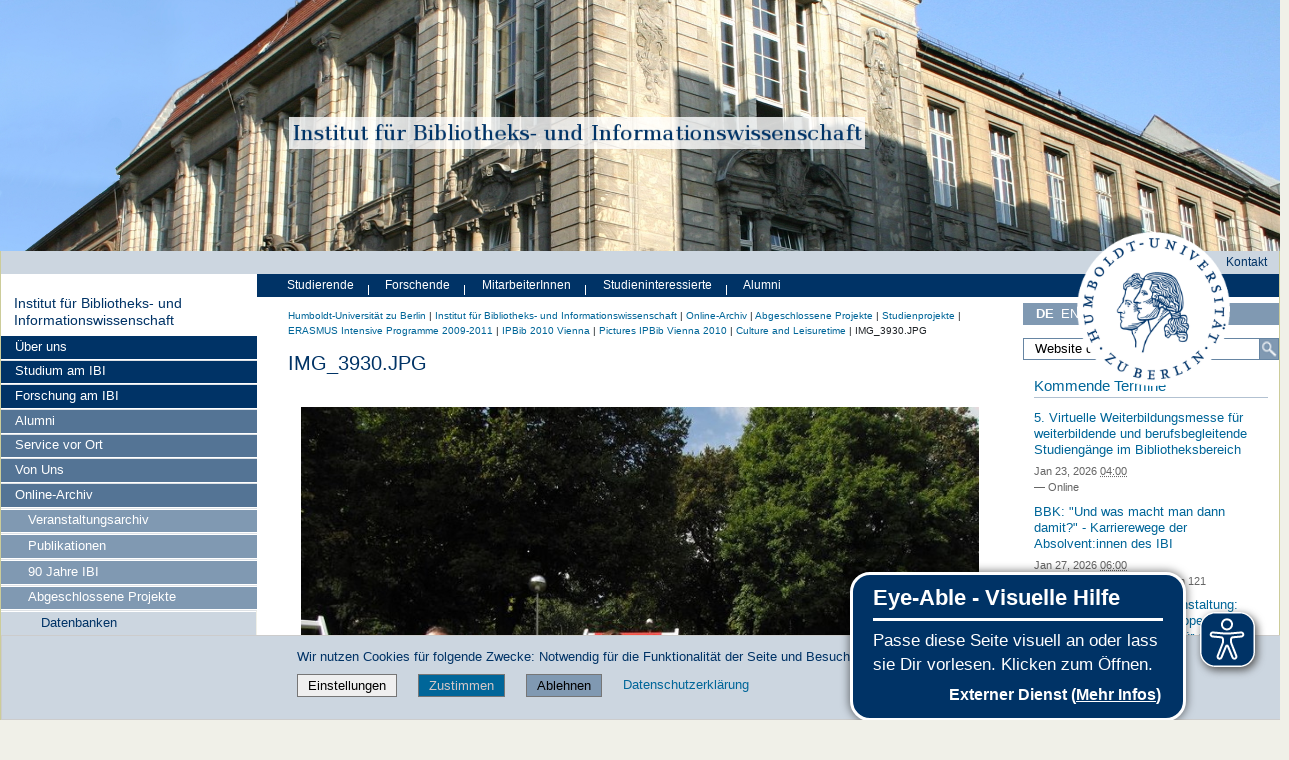

--- FILE ---
content_type: text/javascript; charset=utf-8
request_url: https://www.ibi.hu-berlin.de/++webresource++423d6cfd-2e9f-5ba5-8b0b-2bc49b7b8a8e/++resource++humboldt.theme.javascripts/misc.js
body_size: -133
content:
(function($) {
	$(document).ready(function() {
		// Hide group portlets
		$("select[name='group_status:int']").parent('.portlet-group').hide();

		//insert image - check captionFromDescription checkbox as default
		if($('input[name="captionFromDescription"]').length && !$('input[name="caption"]').val())
		{
			$('input[name="captionFromDescription"]').prop("checked", true);
		}

		//autotoc content is generated by mockup/patterns/autotoc/pattern.js - but without explanatory heading
		setTimeout(() => {
			if(typeof document.querySelectorAll("div.pat-autotoc > nav.autotoc-nav")[0] != "undefined") {
				let lang = $('html').attr('lang');
				let autotocHeadline = document.createElement("h5");
				let headlineText = '';
				switch(lang)
				{
					case 'de': headlineText = 'Inhaltsverzeichnis'; break;
					case 'en': 
					default: headlineText = 'Table of contents'; break;
				}
				let headlineTextNode = document.createTextNode(headlineText);
				autotocHeadline.appendChild(headlineTextNode);
				document.querySelectorAll("div.pat-autotoc > nav.autotoc-nav")[0].insertBefore(autotocHeadline, document.querySelectorAll("div.pat-autotoc > nav.autotoc-nav")[0].firstChild);
			}
		}, 50);
	});
}) (jQuery);


--- FILE ---
content_type: text/javascript; charset=utf-8
request_url: https://www.ibi.hu-berlin.de/++webresource++b8c5ad51-c1e6-51ff-9394-f92d4f1feca1/++resource++humboldt.folderimage/folderimage.js
body_size: -273
content:
/* Change the value of the href, src and alt attributes of the a and
 * img elements inside a named container to the values from a
 * dictionary picked randomly from an array of replacement values.
 *
 * container_id: the id string of the container element
 * replacement_values: an array of dictionaries with replacement
 * values where each dictionary contains values for 'href', 'src' and
 * 'alt'  */
function randomize_image_link(container_id, replacement_values)
{
   var i = Math.floor(Math.random() * replacement_values.length);

   var a = $('#' + container_id).find('a');
   var img = a.find('img');

   a.attr('href', replacement_values[i].href);

   img.attr({
      'src': replacement_values[i].src,
      'alt': replacement_values[i].alt
   });
}
